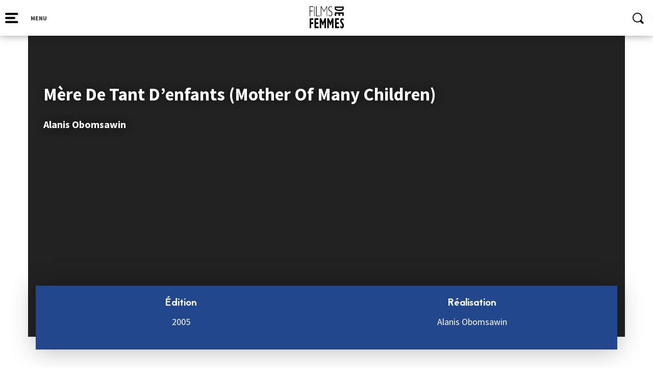

--- FILE ---
content_type: text/html; charset=UTF-8
request_url: https://filmsdefemmes.com/fiche-film/mere-de-tant-denfants-mother-of-many-children/
body_size: 13102
content:



<!DOCTYPE html>
<html>

<head>
    <link rel="shortcut icon" type="image/png" href="https://filmsdefemmes.com/wp-content/themes/FIFF/img/favicon.png">
    <meta http-equiv="Content-Type" content="text/html; charset=utf-8">
    <meta name="Description" content="">
    <meta http-equiv="cache-control" content="no-cache" />

    <title>Mère De Tant D&#039;enfants (Mother Of Many Children) - Festival International de Films de Femmes</title>
    <meta name="HandheldFriendly" content="True">
    <meta name="MobileOptimized" content="320">
    <meta name="viewport" content="width=device-width, initial-scale=1"/>

    <link rel="stylesheet" type="text/css" href="https://filmsdefemmes.com/wp-content/themes/FIFF/css/bootstrap.min.css">
    <link rel="stylesheet" type="text/css" href="https://filmsdefemmes.com/wp-content/themes/FIFF/css/jquery-ui.css">
    <link rel="stylesheet" type="text/css" href="https://filmsdefemmes.com/wp-content/themes/FIFF/css/slick-theme.css">
    <link rel="stylesheet" type="text/css" href="https://filmsdefemmes.com/wp-content/themes/FIFF/style.css">
    <link rel="stylesheet" type="text/css" href="https://filmsdefemmes.com/wp-content/themes/FIFF/queries.css">
    <link rel="stylesheet" type="text/css" href="https://filmsdefemmes.com/wp-content/themes/FIFF/css/animations.css">
    <link rel="stylesheet" type="text/css" href="https://filmsdefemmes.com/wp-content/themes/FIFF/css/unslider.css">
    <link rel="stylesheet" type="text/css" href="https://filmsdefemmes.com/wp-content/themes/FIFF/css/slick.css">
    <link rel="stylesheet" type="text/css" href="https://filmsdefemmes.com/wp-content/themes/FIFF/css/metrodna.css">
    <link href="https://fonts.googleapis.com/css?family=Source+Sans+Pro:400,700" rel="stylesheet">

    <script type="text/javascript" src="https://filmsdefemmes.com/wp-content/themes/FIFF/js/jquery-1.12.4.min.js"></script>
    <meta name='robots' content='index, follow, max-image-preview:large, max-snippet:-1, max-video-preview:-1' />
	<style>img:is([sizes="auto" i], [sizes^="auto," i]) { contain-intrinsic-size: 3000px 1500px }</style>
	
	<!-- This site is optimized with the Yoast SEO plugin v24.8.1 - https://yoast.com/wordpress/plugins/seo/ -->
	<link rel="canonical" href="https://filmsdefemmes.com/fiche-film/mere-de-tant-denfants-mother-of-many-children/" />
	<meta property="og:locale" content="fr_FR" />
	<meta property="og:type" content="article" />
	<meta property="og:title" content="Mère De Tant D&#039;enfants (Mother Of Many Children) - Festival International de Films de Femmes" />
	<meta property="og:url" content="https://filmsdefemmes.com/fiche-film/mere-de-tant-denfants-mother-of-many-children/" />
	<meta property="og:site_name" content="Festival International de Films de Femmes" />
	<meta property="article:publisher" content="https://www.facebook.com/FestivaldeFilmsdeFemmes" />
	<meta property="og:image" content="https://filmsdefemmes.com/wp-content/uploads/2022/08/Visuel-a-nos-45-ans.png" />
	<meta property="og:image:width" content="1000" />
	<meta property="og:image:height" content="667" />
	<meta property="og:image:type" content="image/png" />
	<meta name="twitter:card" content="summary_large_image" />
	<meta name="twitter:site" content="@fiffemmes" />
	<script type="application/ld+json" class="yoast-schema-graph">{"@context":"https://schema.org","@graph":[{"@type":"WebPage","@id":"https://filmsdefemmes.com/fiche-film/mere-de-tant-denfants-mother-of-many-children/","url":"https://filmsdefemmes.com/fiche-film/mere-de-tant-denfants-mother-of-many-children/","name":"Mère De Tant D'enfants (Mother Of Many Children) - Festival International de Films de Femmes","isPartOf":{"@id":"https://filmsdefemmes.com/#website"},"datePublished":"2014-12-31T23:00:00+00:00","breadcrumb":{"@id":"https://filmsdefemmes.com/fiche-film/mere-de-tant-denfants-mother-of-many-children/#breadcrumb"},"inLanguage":"fr-FR","potentialAction":[{"@type":"ReadAction","target":["https://filmsdefemmes.com/fiche-film/mere-de-tant-denfants-mother-of-many-children/"]}]},{"@type":"BreadcrumbList","@id":"https://filmsdefemmes.com/fiche-film/mere-de-tant-denfants-mother-of-many-children/#breadcrumb","itemListElement":[{"@type":"ListItem","position":1,"name":"Accueil","item":"https://filmsdefemmes.com/"},{"@type":"ListItem","position":2,"name":"Films","item":"https://filmsdefemmes.com/fiche-film/"},{"@type":"ListItem","position":3,"name":"Mère De Tant D&rsquo;enfants (Mother Of Many Children)"}]},{"@type":"WebSite","@id":"https://filmsdefemmes.com/#website","url":"https://filmsdefemmes.com/","name":"Festival International de Films de Femmes","description":"Depuis 1979, le FIFF défend le cinéma des réalisatrices du monde entier","publisher":{"@id":"https://filmsdefemmes.com/#organization"},"potentialAction":[{"@type":"SearchAction","target":{"@type":"EntryPoint","urlTemplate":"https://filmsdefemmes.com/?s={search_term_string}"},"query-input":{"@type":"PropertyValueSpecification","valueRequired":true,"valueName":"search_term_string"}}],"inLanguage":"fr-FR"},{"@type":"Organization","@id":"https://filmsdefemmes.com/#organization","name":"Festival International de Films de Femmes","url":"https://filmsdefemmes.com/","logo":{"@type":"ImageObject","inLanguage":"fr-FR","@id":"https://filmsdefemmes.com/#/schema/logo/image/","url":"https://filmsdefemmes.com/wp-content/uploads/2022/09/films-de-femmes.jpg","contentUrl":"https://filmsdefemmes.com/wp-content/uploads/2022/09/films-de-femmes.jpg","width":300,"height":300,"caption":"Festival International de Films de Femmes"},"image":{"@id":"https://filmsdefemmes.com/#/schema/logo/image/"},"sameAs":["https://www.facebook.com/FestivaldeFilmsdeFemmes","https://x.com/fiffemmes","https://www.instagram.com/fiffemmes/"]}]}</script>
	<!-- / Yoast SEO plugin. -->


<link rel='dns-prefetch' href='//platform-api.sharethis.com' />
<link rel='dns-prefetch' href='//cdnjs.cloudflare.com' />
<script type="text/javascript">
/* <![CDATA[ */
window._wpemojiSettings = {"baseUrl":"https:\/\/s.w.org\/images\/core\/emoji\/15.0.3\/72x72\/","ext":".png","svgUrl":"https:\/\/s.w.org\/images\/core\/emoji\/15.0.3\/svg\/","svgExt":".svg","source":{"concatemoji":"https:\/\/filmsdefemmes.com\/wp-includes\/js\/wp-emoji-release.min.js?ver=6.7.4"}};
/*! This file is auto-generated */
!function(i,n){var o,s,e;function c(e){try{var t={supportTests:e,timestamp:(new Date).valueOf()};sessionStorage.setItem(o,JSON.stringify(t))}catch(e){}}function p(e,t,n){e.clearRect(0,0,e.canvas.width,e.canvas.height),e.fillText(t,0,0);var t=new Uint32Array(e.getImageData(0,0,e.canvas.width,e.canvas.height).data),r=(e.clearRect(0,0,e.canvas.width,e.canvas.height),e.fillText(n,0,0),new Uint32Array(e.getImageData(0,0,e.canvas.width,e.canvas.height).data));return t.every(function(e,t){return e===r[t]})}function u(e,t,n){switch(t){case"flag":return n(e,"\ud83c\udff3\ufe0f\u200d\u26a7\ufe0f","\ud83c\udff3\ufe0f\u200b\u26a7\ufe0f")?!1:!n(e,"\ud83c\uddfa\ud83c\uddf3","\ud83c\uddfa\u200b\ud83c\uddf3")&&!n(e,"\ud83c\udff4\udb40\udc67\udb40\udc62\udb40\udc65\udb40\udc6e\udb40\udc67\udb40\udc7f","\ud83c\udff4\u200b\udb40\udc67\u200b\udb40\udc62\u200b\udb40\udc65\u200b\udb40\udc6e\u200b\udb40\udc67\u200b\udb40\udc7f");case"emoji":return!n(e,"\ud83d\udc26\u200d\u2b1b","\ud83d\udc26\u200b\u2b1b")}return!1}function f(e,t,n){var r="undefined"!=typeof WorkerGlobalScope&&self instanceof WorkerGlobalScope?new OffscreenCanvas(300,150):i.createElement("canvas"),a=r.getContext("2d",{willReadFrequently:!0}),o=(a.textBaseline="top",a.font="600 32px Arial",{});return e.forEach(function(e){o[e]=t(a,e,n)}),o}function t(e){var t=i.createElement("script");t.src=e,t.defer=!0,i.head.appendChild(t)}"undefined"!=typeof Promise&&(o="wpEmojiSettingsSupports",s=["flag","emoji"],n.supports={everything:!0,everythingExceptFlag:!0},e=new Promise(function(e){i.addEventListener("DOMContentLoaded",e,{once:!0})}),new Promise(function(t){var n=function(){try{var e=JSON.parse(sessionStorage.getItem(o));if("object"==typeof e&&"number"==typeof e.timestamp&&(new Date).valueOf()<e.timestamp+604800&&"object"==typeof e.supportTests)return e.supportTests}catch(e){}return null}();if(!n){if("undefined"!=typeof Worker&&"undefined"!=typeof OffscreenCanvas&&"undefined"!=typeof URL&&URL.createObjectURL&&"undefined"!=typeof Blob)try{var e="postMessage("+f.toString()+"("+[JSON.stringify(s),u.toString(),p.toString()].join(",")+"));",r=new Blob([e],{type:"text/javascript"}),a=new Worker(URL.createObjectURL(r),{name:"wpTestEmojiSupports"});return void(a.onmessage=function(e){c(n=e.data),a.terminate(),t(n)})}catch(e){}c(n=f(s,u,p))}t(n)}).then(function(e){for(var t in e)n.supports[t]=e[t],n.supports.everything=n.supports.everything&&n.supports[t],"flag"!==t&&(n.supports.everythingExceptFlag=n.supports.everythingExceptFlag&&n.supports[t]);n.supports.everythingExceptFlag=n.supports.everythingExceptFlag&&!n.supports.flag,n.DOMReady=!1,n.readyCallback=function(){n.DOMReady=!0}}).then(function(){return e}).then(function(){var e;n.supports.everything||(n.readyCallback(),(e=n.source||{}).concatemoji?t(e.concatemoji):e.wpemoji&&e.twemoji&&(t(e.twemoji),t(e.wpemoji)))}))}((window,document),window._wpemojiSettings);
/* ]]> */
</script>
<style id='wp-emoji-styles-inline-css' type='text/css'>

	img.wp-smiley, img.emoji {
		display: inline !important;
		border: none !important;
		box-shadow: none !important;
		height: 1em !important;
		width: 1em !important;
		margin: 0 0.07em !important;
		vertical-align: -0.1em !important;
		background: none !important;
		padding: 0 !important;
	}
</style>
<link rel='stylesheet' id='wp-block-library-css' href='https://filmsdefemmes.com/wp-includes/css/dist/block-library/style.min.css?ver=6.7.4' type='text/css' media='all' />
<style id='classic-theme-styles-inline-css' type='text/css'>
/*! This file is auto-generated */
.wp-block-button__link{color:#fff;background-color:#32373c;border-radius:9999px;box-shadow:none;text-decoration:none;padding:calc(.667em + 2px) calc(1.333em + 2px);font-size:1.125em}.wp-block-file__button{background:#32373c;color:#fff;text-decoration:none}
</style>
<style id='global-styles-inline-css' type='text/css'>
:root{--wp--preset--aspect-ratio--square: 1;--wp--preset--aspect-ratio--4-3: 4/3;--wp--preset--aspect-ratio--3-4: 3/4;--wp--preset--aspect-ratio--3-2: 3/2;--wp--preset--aspect-ratio--2-3: 2/3;--wp--preset--aspect-ratio--16-9: 16/9;--wp--preset--aspect-ratio--9-16: 9/16;--wp--preset--color--black: #000000;--wp--preset--color--cyan-bluish-gray: #abb8c3;--wp--preset--color--white: #ffffff;--wp--preset--color--pale-pink: #f78da7;--wp--preset--color--vivid-red: #cf2e2e;--wp--preset--color--luminous-vivid-orange: #ff6900;--wp--preset--color--luminous-vivid-amber: #fcb900;--wp--preset--color--light-green-cyan: #7bdcb5;--wp--preset--color--vivid-green-cyan: #00d084;--wp--preset--color--pale-cyan-blue: #8ed1fc;--wp--preset--color--vivid-cyan-blue: #0693e3;--wp--preset--color--vivid-purple: #9b51e0;--wp--preset--gradient--vivid-cyan-blue-to-vivid-purple: linear-gradient(135deg,rgba(6,147,227,1) 0%,rgb(155,81,224) 100%);--wp--preset--gradient--light-green-cyan-to-vivid-green-cyan: linear-gradient(135deg,rgb(122,220,180) 0%,rgb(0,208,130) 100%);--wp--preset--gradient--luminous-vivid-amber-to-luminous-vivid-orange: linear-gradient(135deg,rgba(252,185,0,1) 0%,rgba(255,105,0,1) 100%);--wp--preset--gradient--luminous-vivid-orange-to-vivid-red: linear-gradient(135deg,rgba(255,105,0,1) 0%,rgb(207,46,46) 100%);--wp--preset--gradient--very-light-gray-to-cyan-bluish-gray: linear-gradient(135deg,rgb(238,238,238) 0%,rgb(169,184,195) 100%);--wp--preset--gradient--cool-to-warm-spectrum: linear-gradient(135deg,rgb(74,234,220) 0%,rgb(151,120,209) 20%,rgb(207,42,186) 40%,rgb(238,44,130) 60%,rgb(251,105,98) 80%,rgb(254,248,76) 100%);--wp--preset--gradient--blush-light-purple: linear-gradient(135deg,rgb(255,206,236) 0%,rgb(152,150,240) 100%);--wp--preset--gradient--blush-bordeaux: linear-gradient(135deg,rgb(254,205,165) 0%,rgb(254,45,45) 50%,rgb(107,0,62) 100%);--wp--preset--gradient--luminous-dusk: linear-gradient(135deg,rgb(255,203,112) 0%,rgb(199,81,192) 50%,rgb(65,88,208) 100%);--wp--preset--gradient--pale-ocean: linear-gradient(135deg,rgb(255,245,203) 0%,rgb(182,227,212) 50%,rgb(51,167,181) 100%);--wp--preset--gradient--electric-grass: linear-gradient(135deg,rgb(202,248,128) 0%,rgb(113,206,126) 100%);--wp--preset--gradient--midnight: linear-gradient(135deg,rgb(2,3,129) 0%,rgb(40,116,252) 100%);--wp--preset--font-size--small: 13px;--wp--preset--font-size--medium: 20px;--wp--preset--font-size--large: 36px;--wp--preset--font-size--x-large: 42px;--wp--preset--spacing--20: 0.44rem;--wp--preset--spacing--30: 0.67rem;--wp--preset--spacing--40: 1rem;--wp--preset--spacing--50: 1.5rem;--wp--preset--spacing--60: 2.25rem;--wp--preset--spacing--70: 3.38rem;--wp--preset--spacing--80: 5.06rem;--wp--preset--shadow--natural: 6px 6px 9px rgba(0, 0, 0, 0.2);--wp--preset--shadow--deep: 12px 12px 50px rgba(0, 0, 0, 0.4);--wp--preset--shadow--sharp: 6px 6px 0px rgba(0, 0, 0, 0.2);--wp--preset--shadow--outlined: 6px 6px 0px -3px rgba(255, 255, 255, 1), 6px 6px rgba(0, 0, 0, 1);--wp--preset--shadow--crisp: 6px 6px 0px rgba(0, 0, 0, 1);}:where(.is-layout-flex){gap: 0.5em;}:where(.is-layout-grid){gap: 0.5em;}body .is-layout-flex{display: flex;}.is-layout-flex{flex-wrap: wrap;align-items: center;}.is-layout-flex > :is(*, div){margin: 0;}body .is-layout-grid{display: grid;}.is-layout-grid > :is(*, div){margin: 0;}:where(.wp-block-columns.is-layout-flex){gap: 2em;}:where(.wp-block-columns.is-layout-grid){gap: 2em;}:where(.wp-block-post-template.is-layout-flex){gap: 1.25em;}:where(.wp-block-post-template.is-layout-grid){gap: 1.25em;}.has-black-color{color: var(--wp--preset--color--black) !important;}.has-cyan-bluish-gray-color{color: var(--wp--preset--color--cyan-bluish-gray) !important;}.has-white-color{color: var(--wp--preset--color--white) !important;}.has-pale-pink-color{color: var(--wp--preset--color--pale-pink) !important;}.has-vivid-red-color{color: var(--wp--preset--color--vivid-red) !important;}.has-luminous-vivid-orange-color{color: var(--wp--preset--color--luminous-vivid-orange) !important;}.has-luminous-vivid-amber-color{color: var(--wp--preset--color--luminous-vivid-amber) !important;}.has-light-green-cyan-color{color: var(--wp--preset--color--light-green-cyan) !important;}.has-vivid-green-cyan-color{color: var(--wp--preset--color--vivid-green-cyan) !important;}.has-pale-cyan-blue-color{color: var(--wp--preset--color--pale-cyan-blue) !important;}.has-vivid-cyan-blue-color{color: var(--wp--preset--color--vivid-cyan-blue) !important;}.has-vivid-purple-color{color: var(--wp--preset--color--vivid-purple) !important;}.has-black-background-color{background-color: var(--wp--preset--color--black) !important;}.has-cyan-bluish-gray-background-color{background-color: var(--wp--preset--color--cyan-bluish-gray) !important;}.has-white-background-color{background-color: var(--wp--preset--color--white) !important;}.has-pale-pink-background-color{background-color: var(--wp--preset--color--pale-pink) !important;}.has-vivid-red-background-color{background-color: var(--wp--preset--color--vivid-red) !important;}.has-luminous-vivid-orange-background-color{background-color: var(--wp--preset--color--luminous-vivid-orange) !important;}.has-luminous-vivid-amber-background-color{background-color: var(--wp--preset--color--luminous-vivid-amber) !important;}.has-light-green-cyan-background-color{background-color: var(--wp--preset--color--light-green-cyan) !important;}.has-vivid-green-cyan-background-color{background-color: var(--wp--preset--color--vivid-green-cyan) !important;}.has-pale-cyan-blue-background-color{background-color: var(--wp--preset--color--pale-cyan-blue) !important;}.has-vivid-cyan-blue-background-color{background-color: var(--wp--preset--color--vivid-cyan-blue) !important;}.has-vivid-purple-background-color{background-color: var(--wp--preset--color--vivid-purple) !important;}.has-black-border-color{border-color: var(--wp--preset--color--black) !important;}.has-cyan-bluish-gray-border-color{border-color: var(--wp--preset--color--cyan-bluish-gray) !important;}.has-white-border-color{border-color: var(--wp--preset--color--white) !important;}.has-pale-pink-border-color{border-color: var(--wp--preset--color--pale-pink) !important;}.has-vivid-red-border-color{border-color: var(--wp--preset--color--vivid-red) !important;}.has-luminous-vivid-orange-border-color{border-color: var(--wp--preset--color--luminous-vivid-orange) !important;}.has-luminous-vivid-amber-border-color{border-color: var(--wp--preset--color--luminous-vivid-amber) !important;}.has-light-green-cyan-border-color{border-color: var(--wp--preset--color--light-green-cyan) !important;}.has-vivid-green-cyan-border-color{border-color: var(--wp--preset--color--vivid-green-cyan) !important;}.has-pale-cyan-blue-border-color{border-color: var(--wp--preset--color--pale-cyan-blue) !important;}.has-vivid-cyan-blue-border-color{border-color: var(--wp--preset--color--vivid-cyan-blue) !important;}.has-vivid-purple-border-color{border-color: var(--wp--preset--color--vivid-purple) !important;}.has-vivid-cyan-blue-to-vivid-purple-gradient-background{background: var(--wp--preset--gradient--vivid-cyan-blue-to-vivid-purple) !important;}.has-light-green-cyan-to-vivid-green-cyan-gradient-background{background: var(--wp--preset--gradient--light-green-cyan-to-vivid-green-cyan) !important;}.has-luminous-vivid-amber-to-luminous-vivid-orange-gradient-background{background: var(--wp--preset--gradient--luminous-vivid-amber-to-luminous-vivid-orange) !important;}.has-luminous-vivid-orange-to-vivid-red-gradient-background{background: var(--wp--preset--gradient--luminous-vivid-orange-to-vivid-red) !important;}.has-very-light-gray-to-cyan-bluish-gray-gradient-background{background: var(--wp--preset--gradient--very-light-gray-to-cyan-bluish-gray) !important;}.has-cool-to-warm-spectrum-gradient-background{background: var(--wp--preset--gradient--cool-to-warm-spectrum) !important;}.has-blush-light-purple-gradient-background{background: var(--wp--preset--gradient--blush-light-purple) !important;}.has-blush-bordeaux-gradient-background{background: var(--wp--preset--gradient--blush-bordeaux) !important;}.has-luminous-dusk-gradient-background{background: var(--wp--preset--gradient--luminous-dusk) !important;}.has-pale-ocean-gradient-background{background: var(--wp--preset--gradient--pale-ocean) !important;}.has-electric-grass-gradient-background{background: var(--wp--preset--gradient--electric-grass) !important;}.has-midnight-gradient-background{background: var(--wp--preset--gradient--midnight) !important;}.has-small-font-size{font-size: var(--wp--preset--font-size--small) !important;}.has-medium-font-size{font-size: var(--wp--preset--font-size--medium) !important;}.has-large-font-size{font-size: var(--wp--preset--font-size--large) !important;}.has-x-large-font-size{font-size: var(--wp--preset--font-size--x-large) !important;}
:where(.wp-block-post-template.is-layout-flex){gap: 1.25em;}:where(.wp-block-post-template.is-layout-grid){gap: 1.25em;}
:where(.wp-block-columns.is-layout-flex){gap: 2em;}:where(.wp-block-columns.is-layout-grid){gap: 2em;}
:root :where(.wp-block-pullquote){font-size: 1.5em;line-height: 1.6;}
</style>
<link rel='stylesheet' id='contact-form-7-css' href='https://filmsdefemmes.com/wp-content/plugins/contact-form-7/includes/css/styles.css?ver=6.0.6' type='text/css' media='all' />
<link rel='stylesheet' id='gdc-css' href='https://filmsdefemmes.com/wp-content/plugins/grid-shortcodes/css/gdc_custom_style.css?ver=6.7.4' type='text/css' media='all' />
<link rel='stylesheet' id='tippy-css-css' href='https://filmsdefemmes.com/wp-content/themes/FIFF/js/tippy/tippy-theme-light.css?ver=6.7.4' type='text/css' media='all' />
<link rel='stylesheet' id='wp_mailjet_form_builder_widget-widget-front-styles-css' href='https://filmsdefemmes.com/wp-content/plugins/mailjet-for-wordpress/src/widgetformbuilder/css/front-widget.css?ver=6.1.3' type='text/css' media='all' />
<link rel='stylesheet' id='sib-front-css-css' href='https://filmsdefemmes.com/wp-content/plugins/mailin/css/mailin-front.css?ver=6.7.4' type='text/css' media='all' />
<link rel='stylesheet' id='fiff-stylesheet-css' href='https://filmsdefemmes.com/wp-content/themes/FIFF/css/style-fiff-2025-2.css?ver=6.7.4' type='text/css' media='all' />
<link rel='stylesheet' id='ari-fancybox-css' href='https://filmsdefemmes.com/wp-content/plugins/ari-fancy-lightbox/assets/fancybox/jquery.fancybox.min.css?ver=1.3.18' type='text/css' media='all' />
<style id='ari-fancybox-inline-css' type='text/css'>
BODY .fancybox-container{z-index:200000}BODY .fancybox-is-open .fancybox-bg{opacity:0.87}BODY .fancybox-bg {background-color:#0f0f11}BODY .fancybox-thumbs {background-color:#ffffff}
</style>
<script type="text/javascript" src="https://filmsdefemmes.com/wp-includes/js/jquery/jquery.min.js?ver=3.7.1" id="jquery-core-js"></script>
<script type="text/javascript" src="https://filmsdefemmes.com/wp-includes/js/jquery/jquery-migrate.min.js?ver=3.4.1" id="jquery-migrate-js"></script>
<script type="text/javascript" id="snazzymaps-js-js-extra">
/* <![CDATA[ */
var SnazzyDataForSnazzyMaps = [];
SnazzyDataForSnazzyMaps={"id":151,"name":"Ultra Light with Labels","description":"Light Rust","url":"https:\/\/snazzymaps.com\/style\/151\/ultra-light-with-labels","imageUrl":"https:\/\/snazzy-maps-cdn.azureedge.net\/assets\/151-ultra-light-with-labels.png?v=20170218043515","json":"[{\"featureType\":\"water\",\"elementType\":\"geometry\",\"stylers\":[{\"color\":\"#e9e9e9\"},{\"lightness\":17}]},{\"featureType\":\"landscape\",\"elementType\":\"geometry\",\"stylers\":[{\"color\":\"#f5f5f5\"},{\"lightness\":20}]},{\"featureType\":\"road.highway\",\"elementType\":\"geometry.fill\",\"stylers\":[{\"color\":\"#ffffff\"},{\"lightness\":17}]},{\"featureType\":\"road.highway\",\"elementType\":\"geometry.stroke\",\"stylers\":[{\"color\":\"#ffffff\"},{\"lightness\":29},{\"weight\":0.2}]},{\"featureType\":\"road.arterial\",\"elementType\":\"geometry\",\"stylers\":[{\"color\":\"#ffffff\"},{\"lightness\":18}]},{\"featureType\":\"road.local\",\"elementType\":\"geometry\",\"stylers\":[{\"color\":\"#ffffff\"},{\"lightness\":16}]},{\"featureType\":\"poi\",\"elementType\":\"geometry\",\"stylers\":[{\"color\":\"#f5f5f5\"},{\"lightness\":21}]},{\"featureType\":\"poi.park\",\"elementType\":\"geometry\",\"stylers\":[{\"color\":\"#dedede\"},{\"lightness\":21}]},{\"elementType\":\"labels.text.stroke\",\"stylers\":[{\"visibility\":\"on\"},{\"color\":\"#ffffff\"},{\"lightness\":16}]},{\"elementType\":\"labels.text.fill\",\"stylers\":[{\"saturation\":36},{\"color\":\"#333333\"},{\"lightness\":40}]},{\"elementType\":\"labels.icon\",\"stylers\":[{\"visibility\":\"off\"}]},{\"featureType\":\"transit\",\"elementType\":\"geometry\",\"stylers\":[{\"color\":\"#f2f2f2\"},{\"lightness\":19}]},{\"featureType\":\"administrative\",\"elementType\":\"geometry.fill\",\"stylers\":[{\"color\":\"#fefefe\"},{\"lightness\":20}]},{\"featureType\":\"administrative\",\"elementType\":\"geometry.stroke\",\"stylers\":[{\"color\":\"#fefefe\"},{\"lightness\":17},{\"weight\":1.2}]}]","views":361594,"favorites":867,"createdBy":{"name":"hawasan","url":"http:\/\/www.haveasign.pl"},"createdOn":"2014-11-04T03:01:33.197","tags":["greyscale","light"],"colors":["gray","white"]};
/* ]]> */
</script>
<script type="text/javascript" src="https://filmsdefemmes.com/wp-content/plugins/snazzy-maps/snazzymaps.js?ver=1.4.0" id="snazzymaps-js-js"></script>
<script type="text/javascript" src="https://filmsdefemmes.com/wp-content/themes/FIFF/js/tippy/popper.min.js?ver=6.7.4" id="popper-js"></script>
<script type="text/javascript" src="https://filmsdefemmes.com/wp-content/themes/FIFF/js/tippy/tippy-bundle.umd.min.js?ver=6.7.4" id="tippy-js"></script>
<script type="text/javascript" src="//platform-api.sharethis.com/js/sharethis.js#source=googleanalytics-wordpress#product=ga&amp;property=58c852016f5ff90011ffd9ae" id="googleanalytics-platform-sharethis-js"></script>
<script type="text/javascript" src="//cdnjs.cloudflare.com/ajax/libs/jquery-easing/1.4.1/jquery.easing.min.js?ver=6.7.4" id="jquery-easing-js"></script>
<script type="text/javascript" id="sib-front-js-js-extra">
/* <![CDATA[ */
var sibErrMsg = {"invalidMail":"Please fill out valid email address","requiredField":"Please fill out required fields","invalidDateFormat":"Please fill out valid date format","invalidSMSFormat":"Please fill out valid phone number"};
var ajax_sib_front_object = {"ajax_url":"https:\/\/filmsdefemmes.com\/wp-admin\/admin-ajax.php","ajax_nonce":"87e64f55ef","flag_url":"https:\/\/filmsdefemmes.com\/wp-content\/plugins\/mailin\/img\/flags\/"};
/* ]]> */
</script>
<script type="text/javascript" src="https://filmsdefemmes.com/wp-content/plugins/mailin/js/mailin-front.js?ver=1744279004" id="sib-front-js-js"></script>
<script type="text/javascript" id="ari-fancybox-js-extra">
/* <![CDATA[ */
var ARI_FANCYBOX = {"lightbox":{"backFocus":false,"trapFocus":false,"thumbs":{"hideOnClose":false},"touch":{"vertical":true,"momentum":true},"buttons":["slideShow","fullScreen","thumbs","close"],"lang":"custom","i18n":{"custom":{"PREV":"Previous","NEXT":"Next","PLAY_START":"Start slideshow (P)","PLAY_STOP":"Stop slideshow (P)","FULL_SCREEN":"Full screen (F)","THUMBS":"Thumbnails (G)","CLOSE":"Close (Esc)","ERROR":"The requested content cannot be loaded. <br\/> Please try again later."}}},"convert":{"images":{"convert":true,"post_grouping":true,"grouping_selector":".ari-fancybox"},"vimeo":{"convert":true}},"viewers":{"pdfjs":{"url":"https:\/\/filmsdefemmes.com\/wp-content\/plugins\/ari-fancy-lightbox\/assets\/pdfjs\/web\/viewer.html"}}};
/* ]]> */
</script>
<script type="text/javascript" src="https://filmsdefemmes.com/wp-content/plugins/ari-fancy-lightbox/assets/fancybox/jquery.fancybox.min.js?ver=1.3.18" id="ari-fancybox-js"></script>
<link rel="https://api.w.org/" href="https://filmsdefemmes.com/wp-json/" /><link rel="EditURI" type="application/rsd+xml" title="RSD" href="https://filmsdefemmes.com/xmlrpc.php?rsd" />
<meta name="generator" content="WordPress 6.7.4" />
<link rel='shortlink' href='https://filmsdefemmes.com/?p=15425' />
<link rel="alternate" title="oEmbed (JSON)" type="application/json+oembed" href="https://filmsdefemmes.com/wp-json/oembed/1.0/embed?url=https%3A%2F%2Ffilmsdefemmes.com%2Ffiche-film%2Fmere-de-tant-denfants-mother-of-many-children%2F" />
<link rel="alternate" title="oEmbed (XML)" type="text/xml+oembed" href="https://filmsdefemmes.com/wp-json/oembed/1.0/embed?url=https%3A%2F%2Ffilmsdefemmes.com%2Ffiche-film%2Fmere-de-tant-denfants-mother-of-many-children%2F&#038;format=xml" />
<script type="text/javascript">
(function(url){
	if(/(?:Chrome\/26\.0\.1410\.63 Safari\/537\.31|WordfenceTestMonBot)/.test(navigator.userAgent)){ return; }
	var addEvent = function(evt, handler) {
		if (window.addEventListener) {
			document.addEventListener(evt, handler, false);
		} else if (window.attachEvent) {
			document.attachEvent('on' + evt, handler);
		}
	};
	var removeEvent = function(evt, handler) {
		if (window.removeEventListener) {
			document.removeEventListener(evt, handler, false);
		} else if (window.detachEvent) {
			document.detachEvent('on' + evt, handler);
		}
	};
	var evts = 'contextmenu dblclick drag dragend dragenter dragleave dragover dragstart drop keydown keypress keyup mousedown mousemove mouseout mouseover mouseup mousewheel scroll'.split(' ');
	var logHuman = function() {
		if (window.wfLogHumanRan) { return; }
		window.wfLogHumanRan = true;
		var wfscr = document.createElement('script');
		wfscr.type = 'text/javascript';
		wfscr.async = true;
		wfscr.src = url + '&r=' + Math.random();
		(document.getElementsByTagName('head')[0]||document.getElementsByTagName('body')[0]).appendChild(wfscr);
		for (var i = 0; i < evts.length; i++) {
			removeEvent(evts[i], logHuman);
		}
	};
	for (var i = 0; i < evts.length; i++) {
		addEvent(evts[i], logHuman);
	}
})('//filmsdefemmes.com/?wordfence_lh=1&hid=977468A9BD04493D09AB1A900E359B91');
</script><style type="text/css">.recentcomments a{display:inline !important;padding:0 !important;margin:0 !important;}</style><script>
(function() {
	(function (i, s, o, g, r, a, m) {
		i['GoogleAnalyticsObject'] = r;
		i[r] = i[r] || function () {
				(i[r].q = i[r].q || []).push(arguments)
			}, i[r].l = 1 * new Date();
		a = s.createElement(o),
			m = s.getElementsByTagName(o)[0];
		a.async = 1;
		a.src = g;
		m.parentNode.insertBefore(a, m)
	})(window, document, 'script', 'https://google-analytics.com/analytics.js', 'ga');

	ga('create', 'UA-45501127-24', 'auto');
			ga('send', 'pageview');
	})();
</script>
<meta name="redi-version" content="1.2.6" /><link rel="icon" href="https://filmsdefemmes.com/wp-content/uploads/2018/08/cropped-logofiff-iconesite-01-150x150.jpg" sizes="32x32" />
<link rel="icon" href="https://filmsdefemmes.com/wp-content/uploads/2018/08/cropped-logofiff-iconesite-01.jpg" sizes="192x192" />
<link rel="apple-touch-icon" href="https://filmsdefemmes.com/wp-content/uploads/2018/08/cropped-logofiff-iconesite-01.jpg" />
<meta name="msapplication-TileImage" content="https://filmsdefemmes.com/wp-content/uploads/2018/08/cropped-logofiff-iconesite-01.jpg" />
    <script type="text/javascript" src="https://filmsdefemmes.com/wp-content/themes/FIFF/js/jquery-ui.js"></script>
    <!-- HTML 5 for less than IE 9 -->
    <!--[if lt IE 9]>
        <script src="http://html5shim.googlecode.com/svn/trunk/html5.js"></script>
    <![endif]-->
</head>

<body class="fiche-film-template-default single single-fiche-film postid-15425">
    <div id="overlay-blue">
      <div id="close-overlay" class="close-icon"></div>
      <div class="col-md-6 col-md-offset-3">
        <form role="search" method="get" id="searchform" class="searchform" action="https://filmsdefemmes.com/">
				<div>
					<label class="screen-reader-text" for="s">Rechercher :</label>
					<input type="text" value="" name="s" id="s" />
					<input type="submit" id="searchsubmit" value="Rechercher" />
				</div>
			</form>      </div>
    </div>
    <header>
       <div class="row">
        <!-- ICON MENU -->
        <div class="col-md-3 col-xs-3">
            <input type="checkbox" id="checkmenu">
            <svg id="icon-menu" width="45px" height="41px" viewBox="0 0 45 41" version="1.1" xmlns="http://www.w3.org/2000/svg" xmlns:xlink="http://www.w3.org/1999/xlink">
                <defs>
                    <filter x="-50%" y="-50%" width="200%" height="200%" filterUnits="objectBoundingBox" id="filter-1">
                        <feOffset dx="0" dy="0" in="SourceAlpha" result="shadowOffsetOuter1"></feOffset>
                        <feGaussianBlur stdDeviation="5" in="shadowOffsetOuter1" result="shadowBlurOuter1"></feGaussianBlur>
                        <feColorMatrix values="0 0 0 0 0   0 0 0 0 0   0 0 0 0 0  0 0 0 0.102892889 0" type="matrix" in="shadowBlurOuter1" result="shadowMatrixOuter1"></feColorMatrix>
                        <feMerge>
                            <feMergeNode in="shadowMatrixOuter1"></feMergeNode>
                            <feMergeNode in="SourceGraphic"></feMergeNode>
                        </feMerge>
                    </filter>
                </defs>
                <g id="Page-1" stroke="none" stroke-width="1" fill="none" fill-rule="evenodd">
                    <g id="Menu" transform="translate(-20.000000, -20.000000)" fill="#000000">
                        <g id="Group-18">
                            <g id="HEADER" filter="url(#filter-1)">
                                <g id="MENU" transform="translate(30.000000, 30.000000)">
                                    <rect id="Rectangle-4" x="0" y="0.333333333" width="25.6" height="4" rx="2"></rect>
                                    <rect id="Rectangle-4-Copy" x="0" y="8.33333333" width="20" height="4" rx="2"></rect>
                                    <rect id="Rectangle-4-Copy-2" x="0" y="16.3333333" width="25.6" height="4" rx="2"></rect>
                                </g>
                            </g>
                        </g>
                    </g>
                </g>
            </svg>
            <div class="date hidden-xs">
                MENU
            </div>
        </div>
        <!-- END ICON MENU -->
        <!-- LOGO -->
        <div class="col-md-6 col-xs-6">
            <a href="https://filmsdefemmes.com">
                <div class="logo"></div>
            </a>
        </div>
        <!-- END LOGO -->
        <!-- SEARCH AND LANGUAGE -->
        <div class="col-md-3 col-xs-3">
            <div class="search-icon pull-right"></div>
        </div>
        <!-- END SEARCH AND LANGUAGE-->
        </div>
    </header>

    <!--<div class="alert-header">
        <p>Le site est actuellement en construction, des fonctionnalités sont pour le moment inaccessibles <span class="white-button close">Fermer</span></p>
    </div>-->

    <!-- MENU -->
    <section class="menu">
        <div class="white-bg">
            <div class="white-block"></div>
        </div>
        <div class="blue-bg blue-waves hidden-xs"></div>
        <div class="white-wrap">
            <div class="menu-wrap">
                <li id="menu-item-55" class="link-text menu-item menu-item-type-custom menu-item-object-custom menu-item-has-children menu-item-55"><a href="#">Le festival</a>
<ul class="sub-menu">
	<li id="menu-item-277" class="menu-item menu-item-type-custom menu-item-object-custom menu-item-home menu-item-277"><a href="http://filmsdefemmes.com">Accueil</a></li>
	<li id="menu-item-194" class="menu-item menu-item-type-post_type menu-item-object-page menu-item-194"><a href="https://filmsdefemmes.com/a-propos/">A propos</a></li>
	<li id="menu-item-14183" class="menu-item menu-item-type-post_type menu-item-object-page menu-item-14183"><a href="https://filmsdefemmes.com/creteil-international-womens-film-festival/">English Presentation</a></li>
	<li id="menu-item-57" class="menu-item menu-item-type-post_type menu-item-object-page menu-item-57"><a href="https://filmsdefemmes.com/actualites/">Actualités</a></li>
	<li id="menu-item-25204" class="menu-item menu-item-type-post_type menu-item-object-page menu-item-25204"><a href="https://filmsdefemmes.com/projections-hors-les-murs/">Projections hors les murs</a></li>
	<li id="menu-item-24194" class="menu-item menu-item-type-post_type menu-item-object-page menu-item-24194"><a href="https://filmsdefemmes.com/actions-culturelles/">Actions culturelles</a></li>
	<li id="menu-item-25209" class="menu-item menu-item-type-post_type menu-item-object-page menu-item-25209"><a href="https://filmsdefemmes.com/actions-educatives/">Actions éducatives</a></li>
	<li id="menu-item-877" class="menu-item menu-item-type-post_type menu-item-object-page menu-item-877"><a href="https://filmsdefemmes.com/types-partenaire-partenaires/">Nos partenaires</a></li>
	<li id="menu-item-878" class="menu-item menu-item-type-post_type menu-item-object-page menu-item-878"><a href="https://filmsdefemmes.com/contact/">Nous contacter</a></li>
	<li id="menu-item-13833" class="menu-item menu-item-type-post_type menu-item-object-page menu-item-13833"><a href="https://filmsdefemmes.com/archives/">Archives : éditions</a></li>
	<li id="menu-item-24178" class="menu-item menu-item-type-custom menu-item-object-custom menu-item-24178"><a href="https://filmsdefemmes.com/index/a">Archives : répertoire</a></li>
</ul>
</li>
<li id="menu-item-24437" class="link-text menu-item menu-item-type-custom menu-item-object-custom menu-item-home menu-item-has-children menu-item-24437"><a href="https://filmsdefemmes.com/">Édition 2025</a>
<ul class="sub-menu">
	<li id="menu-item-26317" class="menu-item menu-item-type-post_type menu-item-object-page menu-item-26317"><a href="https://filmsdefemmes.com/edition-2025/edito-de-la-47eme-edition/">Édito</a></li>
	<li id="menu-item-26615" class="menu-item menu-item-type-post_type menu-item-object-page menu-item-26615"><a href="https://filmsdefemmes.com/edition-2025/le-palmares-de-la-47e-edition/">Palmarès</a></li>
	<li id="menu-item-26321" class="menu-item menu-item-type-post_type menu-item-object-page menu-item-26321"><a href="https://filmsdefemmes.com/edition-2025/grille-des-seances-2025/">Grille des séances</a></li>
	<li id="menu-item-26491" class="menu-item menu-item-type-post_type menu-item-object-page menu-item-26491"><a href="https://filmsdefemmes.com/edition-2025/les-photos-du-festival/">Le festival en images</a></li>
	<li id="menu-item-26296" class="menu-item menu-item-type-post_type menu-item-object-page menu-item-26296"><a href="https://filmsdefemmes.com/edition-2025/les-films-de-la-competition-internationale/">Compétition</a></li>
	<li id="menu-item-26295" class="menu-item menu-item-type-post_type menu-item-object-page menu-item-26295"><a href="https://filmsdefemmes.com/edition-2025/evenements/">Événements</a></li>
	<li id="menu-item-26297" class="menu-item menu-item-type-post_type menu-item-object-page menu-item-26297"><a href="https://filmsdefemmes.com/edition-2025/notre-invitee-dhonneur-2025/">Invitée d&rsquo;honneur</a></li>
	<li id="menu-item-26293" class="menu-item menu-item-type-post_type menu-item-object-page menu-item-26293"><a href="https://filmsdefemmes.com/edition-2025/humour-et-paroles-des-femmes/">Humour et paroles des femmes</a></li>
	<li id="menu-item-26492" class="menu-item menu-item-type-post_type menu-item-object-page menu-item-26492"><a href="https://filmsdefemmes.com/edition-2025/exposition-des-affiches-du-festival/">Exposition</a></li>
	<li id="menu-item-26294" class="menu-item menu-item-type-post_type menu-item-object-page menu-item-26294"><a href="https://filmsdefemmes.com/edition-2025/jeune-public-2025/">Jeune public</a></li>
	<li id="menu-item-26327" class="menu-item menu-item-type-post_type menu-item-object-page menu-item-26327"><a href="https://filmsdefemmes.com/edition-2025/infos-pratiques/">Infos pratiques</a></li>
</ul>
</li>
 </div>
        </div>
        <div class="blue-wrap hidden-xs">
            <div class="blue-box center-block shadow-box">
                <h3>Festival International de <br />Films de Femmes de Créteil et du <br />Val de Marne (FIFF)</h3>
                <p class="adresse">Maison des Arts</p>
                <p class="adresse">1 place Salvador Allende</p>
                <p class="adresse">94000 Créteil</p>
                <p class="num">TEL +33 1 49 80 38 98</p>
                <p class="num">FAX +33 1 43 99 04 10</p>
                <div class="reseaux-sociaux center-block">
                    <a target="_blank" href="https://www.youtube.com/channel/UCemCmUlZNzf-gjUfxp6MHaw">
                        <div class="circle-icon">
                            <div class="icon-youtube"></div>
                        </div>
                    </a>
                    <a target="_blank" href="http://instagram.com/fiffemmes">
                        <div class="circle-icon">
                            <div class="icon-insta"></div>
                        </div>
                    </a>
                    <a target="_blank" href="http://twitter.com/fiffemmes">
                        <div class="circle-icon">
                            <div class="icon-twitter"></div>
                        </div>
                    </a>
                    <a target="_blank" href="http://facebook.com/festivaldefilmsdefemmes">
                        <div class="circle-icon">
                            <div class="icon-facebook"></div>
                        </div>
                    </a>
                </div>
            </div>
        </div>
        <div class="red-b-box hidden-xs">
            <div class="hbar top"></div>
            <div class="vbar right delay-1"></div>
            <div class="hbar bottom delay-2"></div>
            <div class="vbar left delay-3"></div>
        </div>
    </section>
    <!-- END MENU -->
            <div class="container cover-2023  cover-archive  2005 - Alanis Obomsawin cover-2019  cover-img" style="">
            <div class="container">
                <h1>Mère De Tant D&rsquo;enfants (Mother Of Many Children)</h1>
                <div class="clear"></div>
                <span class="cat-film">Alanis Obomsawin</span>
            </div>
        </div>
        <div class="container">
            <div class="blue-box shadow-box">
                                   <div class="col-md-6">
                    <h2>Édition</h2>
                    <span>2005</span>
                </div>
                                <div class="col-md-6">
                    <h2>Réalisation</h2>
                    <span>Alanis Obomsawin</span>
                </div>

                
            </div>
        </div>

        <div class="container">
            <div class="col-md-5">
                <h3>Synopsis</h3>
                <p>De Alanis Obomsawin 1977, 58 min. Beta SP Formidable portraits de femmes amérindiennes et Inuits. Alanis Obomsawin dépeint une société matriarcale à qui, depuis des siècles, la culture occidentale a voulu imposer des habitudes et des coutumes étrangères.<br /><span class="" style="display:block;clear:both;height: 0px;padding-top: 20px;border-top-width:0px;border-bottom-width:0px;"></span></p>
                                    <p style="margin-top:20px; opacity:0.3">Photo DR</p>
                            </div>


            
            <div class="col-md-7">

                
                
                

            </div>

            


        </div>

        		</div>
	</section>
            <!-- MENU DOWN -->
<div class="white-menu center-block">
        <a href="https://filmsdefemmes.com/edition-2025/grille-des-seances-2025/"><div title="Grille horaire" class="circle-icon"><img class="style-svg" src="https://filmsdefemmes.com/wp-content/themes/FIFF/img/icon_progra.svg" /></div></a>

    <a href="https://filmsdefemmes.com/edition-2025/infos-pratiques/"><div class="circle-icon" title="Infos pratiques"><img class="style-svg" src="https://filmsdefemmes.com/wp-content/themes/FIFF/img/icon_infos.svg" /></div></a>

    <a href="https://filmsdefemmes.com/types-partenaire-partenaires/"><div class="circle-icon" title="Nos partenaires"><img class="style-svg" src="https://filmsdefemmes.com/wp-content/themes/FIFF/img/icon_partenariat.svg" /></div></a>

    <!--<a href="https://filmsdefemmes.com/pro-presse/revue-de-presse-2024/"><div class="circle-icon" title="Espace pro"><img class="style-svg" src="https://filmsdefemmes.com/wp-content/themes/FIFF/img/icon_propresse.svg" /></div></a>-->

    <a href="https://filmsdefemmes.com/wp-content/uploads/2025/03/CATALOGUE-FIFF-2025-web.pdf" target="_blank" ><div title="Catalogue PDF" class="circle-icon" title=""><img class="style-svg" src="https://filmsdefemmes.com/wp-content/themes/FIFF/img/icon_download.svg" /></div></a>

    <div class="clear"></div></div>
<!-- end MENU DOWN -->


<div class="modal-shadow"></div>
<div class="modal-wrap">
    <div class="modal-window">
        <h2 class="modal-title pull-left">Infos pratiques</h2>
        <div class="modal-close pull-right"></div>
        <div class="modal-content row">
            <div class="col-md-5">
                <h3>Coordonnées</h3>
                <p> Festival International de Films de Femmes de Créteil et du Val de Marne (AFIFF)
                    <br /> Maison des Arts
                    <br /> Place Salvador Allende
                    <br /> 94000 CRETEIL - FRANCE
                    <br />
                    <br /> Accueil téléphonique pendant le Festival de 9h00 à 12h30 et de 15h00 à 18h00
                    <br />
                    <br /> Tél. : (33) +0 1 49 80 38 98
                    <br /> Fax : (33) +0 1 43 99 04 10
                    <br />
                    <br /> Email : <a href="mailto:filmsfemmes@wanadoo.fr">filmsfemmes@wanadoo.fr</a>
                    <br /> </p>
            </div>
            <div class="col-md-6 col-md-offset-1">
                <h3>Accès</h3>
                <p> Métro : <span class="metro symbole">Metro</span><span class="metro ligne8">Ligne 8</span> Créteil - Préfecture
                    <br /> Accéder au centre commercial par la sortie droite du métro, traverser le centre commercial, ressortir porte 25 (proche Carrefour même niveau) pour rejoindre la place S. Allende. La MAC se trouve alors au bout de la place.
                    <br />
                    <br /> Par la route : Au départ de Paris : Porte de Bercy, autoroute A4 direction Nancy-Metz, bretelle Créteil / Sénart,direction Créteil Centre, puis Mont-Mesly / Hôtel de Ville.
                    <br /> En venant du sud–ouest autoroute A86 sortie Créteil Centre et direction Préfecture / Hôtel de Ville / Maison des Arts. GPS : 48 46’ 37’’ N 2 27’ 16’’
                    <br />
                    <br /> Parking gratuit Hôtel de Ville en contrebas de la MAC.
                    <br />
                    <br /> Retour gratuit en navette assuré en soirée jusqu’aux places de la Bastille et du Châtelet, dans la limite des places disponibles. </p>
            </div>
        </div>
    </div>
</div>


<footer class="main-footer">
    <div class="container">
        <div class="row">
            <div class="col-md-3">
                <div class="logo pull-left"></div>
                <div class="clear"></div>
                <p> +33 1 49 80 38 98
                    <br /> Maison des Arts
                    <br /> Place Salvador Allende
                    <br /> 94000 CRETEIL - FRANCE </p>
            </div>
            <div class="col-md-3">
                <h2>Plan du site</h2>
                <div class="menu-menu-footer-container"><ul id="menu-menu-footer" class="footer-menu"><li id="menu-item-14114" class="menu-item menu-item-type-custom menu-item-object-custom menu-item-home menu-item-14114"><a href="http://filmsdefemmes.com">Accueil</a></li>
<li id="menu-item-14115" class="menu-item menu-item-type-post_type menu-item-object-page menu-item-14115"><a href="https://filmsdefemmes.com/a-propos/">A propos</a></li>
<li id="menu-item-14117" class="menu-item menu-item-type-post_type menu-item-object-page menu-item-14117"><a href="https://filmsdefemmes.com/actualites/">Actualités / Actions Culturelles</a></li>
<li id="menu-item-14155" class="menu-item menu-item-type-post_type menu-item-object-page menu-item-14155"><a href="https://filmsdefemmes.com/pro-presse/revue-de-presse-2018/">Pro / Presse</a></li>
<li id="menu-item-14118" class="menu-item menu-item-type-post_type menu-item-object-page menu-item-14118"><a href="https://filmsdefemmes.com/types-partenaire-partenaires/">Nos partenaires</a></li>
<li id="menu-item-14121" class="menu-item menu-item-type-post_type menu-item-object-page menu-item-14121"><a href="https://filmsdefemmes.com/archives/">Toutes les éditions du festival</a></li>
<li id="menu-item-14120" class="menu-item menu-item-type-post_type menu-item-object-page menu-item-14120"><a href="https://filmsdefemmes.com/contact/">Nous contacter</a></li>
</ul></div>            </div>
             <div class="col-md-3">
                <h2>Newsletter</h2>
                <p>Recevez toutes les actualités du festival !</p>
                [sibwp_form id=1]            </div>
            <div class="col-md-3">
                <h2>Restons en contact</h2>
                <div class="pull-right reseaux">
                    <a target="_blank" href="https://www.youtube.com/channel/UCemCmUlZNzf-gjUfxp6MHaw">
                        <div class="circle-icon">
                            <div class="icon-youtube"></div>
                        </div>
                    </a>
                    <a target="_blank" href="http://instagram.com/fiffemmes">
                        <div class="circle-icon">
                            <div class="icon-insta"></div>
                        </div>
                    </a>
                    <a target="_blank" href="http://twitter.com/fiffemmes">
                        <div class="circle-icon">
                            <div class="icon-twitter"></div>
                        </div>
                    </a>
                    <a target="_blank" href="http://facebook.com/festivaldefilmsdefemmes">
                        <div class="circle-icon">
                            <div class="icon-facebook"></div>
                        </div>
                    </a>
                </div>
            </div>

            <div class="col-md-12">
                <div class="bottom">© 2026 Festival International de Films de Femmes - <span class="modal-infos">Renseignements pratiques</span></div>
            </div>
        </div>
    </div>
</footer>
<script>
  (function(i,s,o,g,r,a,m){i['GoogleAnalyticsObject']=r;i[r]=i[r]||function(){
  (i[r].q=i[r].q||[]).push(arguments)},i[r].l=1*new Date();a=s.createElement(o),
  m=s.getElementsByTagName(o)[0];a.async=1;a.src=g;m.parentNode.insertBefore(a,m)
  })(window,document,'script','https://www.google-analytics.com/analytics.js','ga');

  ga('create', 'UA-48734874-1', 'auto');
  ga('send', 'pageview');

</script>
<script type="text/javascript" src="https://filmsdefemmes.com/wp-content/themes/FIFF/js/unslider.js"></script>
<script type="text/javascript" src="https://filmsdefemmes.com/wp-content/themes/FIFF/js/slick.min.js"></script>
<script type="text/javascript" src="https://filmsdefemmes.com/wp-content/themes/FIFF/js/bootstrap.min.js"></script>
<script type="text/javascript" src="https://filmsdefemmes.com/wp-content/themes/FIFF/js/scripts-fiff-2025.js"></script>
<!-- Global site tag (gtag.js) - Google Analytics -->
<script async src="https://www.googletagmanager.com/gtag/js?id=UA-45501127-24"></script>
<script>
  window.dataLayer = window.dataLayer || [];
  function gtag(){dataLayer.push(arguments);}
  gtag('js', new Date());

  gtag('config', 'UA-45501127-24');
</script>



<script type="text/javascript" src="https://filmsdefemmes.com/wp-content/plugins/svg-support/vendor/DOMPurify/DOMPurify.min.js?ver=2.5.8" id="bodhi-dompurify-library-js"></script>
<script type="text/javascript" src="https://filmsdefemmes.com/wp-includes/js/dist/hooks.min.js?ver=4d63a3d491d11ffd8ac6" id="wp-hooks-js"></script>
<script type="text/javascript" src="https://filmsdefemmes.com/wp-includes/js/dist/i18n.min.js?ver=5e580eb46a90c2b997e6" id="wp-i18n-js"></script>
<script type="text/javascript" id="wp-i18n-js-after">
/* <![CDATA[ */
wp.i18n.setLocaleData( { 'text direction\u0004ltr': [ 'ltr' ] } );
/* ]]> */
</script>
<script type="text/javascript" src="https://filmsdefemmes.com/wp-content/plugins/contact-form-7/includes/swv/js/index.js?ver=6.0.6" id="swv-js"></script>
<script type="text/javascript" id="contact-form-7-js-translations">
/* <![CDATA[ */
( function( domain, translations ) {
	var localeData = translations.locale_data[ domain ] || translations.locale_data.messages;
	localeData[""].domain = domain;
	wp.i18n.setLocaleData( localeData, domain );
} )( "contact-form-7", {"translation-revision-date":"2025-02-06 12:02:14+0000","generator":"GlotPress\/4.0.1","domain":"messages","locale_data":{"messages":{"":{"domain":"messages","plural-forms":"nplurals=2; plural=n > 1;","lang":"fr"},"This contact form is placed in the wrong place.":["Ce formulaire de contact est plac\u00e9 dans un mauvais endroit."],"Error:":["Erreur\u00a0:"]}},"comment":{"reference":"includes\/js\/index.js"}} );
/* ]]> */
</script>
<script type="text/javascript" id="contact-form-7-js-before">
/* <![CDATA[ */
var wpcf7 = {
    "api": {
        "root": "https:\/\/filmsdefemmes.com\/wp-json\/",
        "namespace": "contact-form-7\/v1"
    }
};
/* ]]> */
</script>
<script type="text/javascript" src="https://filmsdefemmes.com/wp-content/plugins/contact-form-7/includes/js/index.js?ver=6.0.6" id="contact-form-7-js"></script>
<script type="text/javascript" id="bodhi_svg_inline-js-extra">
/* <![CDATA[ */
var svgSettings = {"skipNested":""};
/* ]]> */
</script>
<script type="text/javascript" src="https://filmsdefemmes.com/wp-content/plugins/svg-support/js/min/svgs-inline-min.js" id="bodhi_svg_inline-js"></script>
<script type="text/javascript" id="bodhi_svg_inline-js-after">
/* <![CDATA[ */
cssTarget={"Bodhi":"img.style-svg","ForceInlineSVG":"style-svg"};ForceInlineSVGActive="false";frontSanitizationEnabled="on";
/* ]]> */
</script>
<script type="text/javascript" id="wp_mailjet_form_builder_widget-front-script-js-extra">
/* <![CDATA[ */
var mjWidget = {"ajax_url":"https:\/\/filmsdefemmes.com\/wp-admin\/admin-ajax.php"};
/* ]]> */
</script>
<script type="text/javascript" src="https://filmsdefemmes.com/wp-content/plugins/mailjet-for-wordpress/src/widgetformbuilder/js/front-widget.js?ver=6.7.4" id="wp_mailjet_form_builder_widget-front-script-js"></script>
				<script type="text/javascript">
					jQuery.noConflict();
					(
						function ( $ ) {
							$( function () {
								$( "area[href*=\\#],a[href*=\\#]:not([href=\\#]):not([href^='\\#tab']):not([href^='\\#quicktab']):not([href^='\\#pane']):not([href^='#onglet-']):not([href^='#jour-']):not([href^='#tab']):not([href^='#pane']):not([href='#one']):not([href='#two']):not([href='#three']):not([href='#four']):not([href='#five'])" ).click( function () {
									if ( location.pathname.replace( /^\//, '' ) == this.pathname.replace( /^\//, '' ) && location.hostname == this.hostname ) {
										var target = $( this.hash );
										target = target.length ? target : $( '[name=' + this.hash.slice( 1 ) + ']' );
										if ( target.length ) {
											$( 'html,body' ).animate( {
												scrollTop: target.offset().top - 150											},900 , 'easeInQuint' );
											return false;
										}
									}
								} );
							} );
						}
					)( jQuery );
				</script>
			    </body>


--- FILE ---
content_type: text/css
request_url: https://filmsdefemmes.com/wp-content/themes/FIFF/css/animations.css
body_size: 555
content:
#checkmenu {
    visibility: hidden;
    position: absolute;
    top: 0;
    left: 0;
}

#icon-menu {
    cursor: pointer;
    margin-top: 15px;
    float: left;
}

#Rectangle-4,
#Rectangle-4-Copy,
#Rectangle-4-Copy-2 {
    transition: all 0.3s cubic-bezier(0.4, 0.0, 0.2, 1);
    -webkit-transition: all 0.3s cubic-bezier(0.4, 0.0, 0.2, 1);
    -moz-transition: all 0.3s cubic-bezier(0.4, 0.0, 0.2, 1);
    transform-origin: left;
    -moz-transform-origin: left;
    -webkit-transform-origin: left;
}

#checkmenu:checked ~ #icon-menu #Rectangle-4 {
    transform: rotate(-40deg) translate(-6.5px, 6.5px);
    -webkit-transform: rotate(-40deg) translate(6.5px, 11.5px);
    -moz-transform: rotate(-40deg) translate(7.5px, 11.5px);
    width: 15px;
    float: left;
}

#checkmenu:checked ~ #icon-menu #Rectangle-4-Copy {
    width: 25.6px;
}

#checkmenu:checked ~ #icon-menu #Rectangle-4-Copy-2 {
    width: 15px;
    transform: rotate(40deg) translate(-6.5px, -6.5px);
    -webkit-transform: rotate(40deg) translate(-6.5px, -6.5px);
    -moz-transform: rotate(40deg) translate(-6.5px, -6.5px);
}

.hbar {
    position: absolute;
    width: 0%;
    height: 8px;
    background: #ff3b1b;
    -webkit-transition: all 0.5s cubic-bezier(0.4, 0.0, 0.2, 1);
    transition: all 0.5s cubic-bezier(0.4, 0.0, 0.2, 1);
    -webkit-animation-duration: 0.5s;
    animation-duration: 0.5s;
    -webkit-animation-fill-mode: both;
    animation-fill-mode: both;
}

.vbar {
    position: absolute;
    width: 8px;
    height: 0;
    background: #ff3b1b;
    -webkit-transition: all 0.5s cubic-bezier(0.4, 0.0, 0.2, 1);
    transition: all 0.5s cubic-bezier(0.4, 0.0, 0.2, 1);
    -webkit-animation-duration: 0.5s;
    animation-duration: 0.5s;
    -webkit-animation-fill-mode: both;
    animation-fill-mode: both;
}

.hbar.delay-1,
.vbar.delay-1 {
    animation-delay: 0.5s;
    -webkit-animation-delay: 0.5s;
    -moz-animation-delay: 0.5s;
}

.hbar.delay-2,
.vbar.delay-2 {
    animation-delay: 1s;
    -webkit-animation-delay: 1s;
    -moz-animation-delay: 1s;
}

.hbar.delay-3,
.vbar.delay-3 {
    animation-delay: 1.5s;
    -webkit-animation-delay: 1.5s;
    -moz-animation-delay: 1.5s;
}

.top {
    top: 0;
    left: 0;
}

.right {
    top: 0;
    right: 0;
}

.bottom {
    bottom: 0;
    right: 0;
}

.left {
    bottom: 0;
    left: 0;
}

@-webkit-keyframes h-move {
    0% {
        //left: -5px;
        width: 0;
    }
    100% {
        //left: 200px;
        width: 100%;
    }
}

@keyframes h-move {
    0% {
        //left: -5px;
        width: 0;
    }
    100% {
        //left: 200px;
        width: 100%;
    }
}

.top,
.bottom {
    -webkit-animation-name: h-move;
    animation-name: h-move;
}

@-webkit-keyframes v-move {
    0% {
        //top: -5px;
        height: 0;
    }
    100% {
        //top:228px;
        height: 100%;
    }
}

@keyframes v-move {
    0% {
        //top: -5px;
        height: 0;
    }
    100% {
        //top:228px;
        height: 100%;
    }
}

.right,
.left {
    -webkit-animation-name: v-move;
    animation-name: v-move;
}

@-webkit-keyframes fadeIn {
    0% {
        opacity: 0;
    }
    100% {
        opacity: 1;
    }
}

@keyframes fadeIn {
    0% {
        opacity: 0;
    }
    100% {
        opacity: 1;
    }
}


--- FILE ---
content_type: image/svg+xml
request_url: https://filmsdefemmes.com/wp-content/themes/FIFF/img/icon_progra.svg
body_size: 3887
content:
<?xml version="1.0" encoding="UTF-8" standalone="no"?>
<svg class="icon-progra" width="12px" height="16px" viewBox="0 0 12 16" version="1.1" xmlns="http://www.w3.org/2000/svg" xmlns:xlink="http://www.w3.org/1999/xlink">
    <!-- Generator: Sketch 41.2 (35397) - http://www.bohemiancoding.com/sketch -->
    <title>Group 42</title>
    <desc>Created with Sketch.</desc>
    <defs></defs>
    <g class="icon-progra" id="Page-1" stroke="none" stroke-width="1" fill="none" fill-rule="evenodd">
        <g class="icon-hover" transform="translate(-799.000000, -157.000000)">
            <g id="Group-20" transform="translate(754.000000, 130.000000)">
                <g id="Group-59">
                    <g id="Group-14" transform="translate(30.704231, 14.445813)">
                        <g id="Group-43" transform="translate(-0.000000, 0.000000)">
                            <g id="Group-42" transform="translate(14.662500, 12.567857)">
                                <path d="M5.27488098,1.10521717 C5.28961969,0.839350741 5.51251844,0.6271287 5.78663517,0.6271287 C6.060984,0.6271287 6.28349592,0.839350741 6.29842805,1.10521717 L6.71022209,1.10521717 C6.69513522,0.615693176 6.28852487,0.222706281 5.78663517,0.222706281 C5.28478415,0.222706281 4.8781738,0.615693176 4.86308694,1.10521717 L5.27488098,1.10521717 L5.27488098,1.10521717 Z" id="Fill-1"></path>
                                <path d="M4.01226513,5.09014886 L9.39026822,5.09014886 L9.39026822,4.50891273 L4.01226513,4.50891273 L4.01226513,5.09014886 Z M4.01226513,7.68031394 L9.39026822,7.68031394 L9.39026822,7.09907781 L4.01226513,7.09907781 L4.01226513,7.68031394 Z M4.01226513,10.270669 L9.39026822,10.270669 L9.39026822,9.68939485 L4.01226513,9.68939485 L4.01226513,10.270669 Z M4.01226513,12.860948 L9.39026822,12.860948 L9.39026822,12.2796739 L4.01226513,12.2796739 L4.01226513,12.860948 Z M2.50706024,5.22425982 C2.26841698,5.22425982 2.07468617,5.03414899 2.07468617,4.79962578 C2.07468617,4.56506457 2.26841698,4.37495374 2.50706024,4.37495374 C2.74589691,4.37495374 2.93951168,4.56506457 2.93951168,4.79962578 C2.93951168,5.03414899 2.74589691,5.22425982 2.50706024,5.22425982 L2.50706024,5.22425982 Z M2.50706024,7.81442489 C2.26841698,7.81442489 2.07468617,7.62431406 2.07468617,7.38975286 C2.07468617,7.15522965 2.26841698,6.96511882 2.50706024,6.96511882 C2.74589691,6.96511882 2.93951168,7.15522965 2.93951168,7.38975286 C2.93951168,7.62431406 2.74589691,7.81442489 2.50706024,7.81442489 L2.50706024,7.81442489 Z M2.50706024,10.4047419 C2.26841698,10.4047419 2.07468617,10.2146311 2.07468617,9.9800699 C2.07468617,9.74554669 2.26841698,9.55543586 2.50706024,9.55543586 C2.74589691,9.55543586 2.93951168,9.74554669 2.93951168,9.9800699 C2.93951168,10.2146311 2.74589691,10.4047419 2.50706024,10.4047419 L2.50706024,10.4047419 Z M2.50706024,12.994907 C2.26841698,12.994907 2.07468617,12.8049861 2.07468617,12.570235 C2.07468617,12.3357118 2.26841698,12.1455629 2.50706024,12.1455629 C2.74589691,12.1455629 2.93951168,12.3357118 2.93951168,12.570235 C2.93951168,12.8049861 2.74589691,12.994907 2.50706024,12.994907 L2.50706024,12.994907 Z M10.1235285,2.01338516 L1.34158059,2.01338516 C0.699692519,2.01338516 0.174553571,2.52912347 0.174553571,3.15936899 L0.174553571,14.2101498 C0.174553571,14.8405853 0.699692519,15.3561337 1.34158059,15.3561337 L10.1235285,15.3561337 C10.7654166,15.3561337 11.2904008,14.8405853 11.2904008,14.2101498 L11.2904008,3.15952095 C11.2904008,2.52927544 10.7654166,2.01338516 10.1235285,2.01338516 L10.1235285,2.01338516 Z" id="Fill-3"></path>
                                <path d="M8.93577964,1.79879496 C8.87028718,1.34589504 8.37617301,0.990140086 7.77811422,0.990140086 L3.93680502,0.990140086 C3.3390557,0.990140086 2.84482548,1.34589504 2.77929433,1.79879496 L8.93577964,1.79879496 Z" id="Fill-5"></path>
                            </g>
                        </g>
                    </g>
                </g>
            </g>
        </g>
    </g>
</svg>